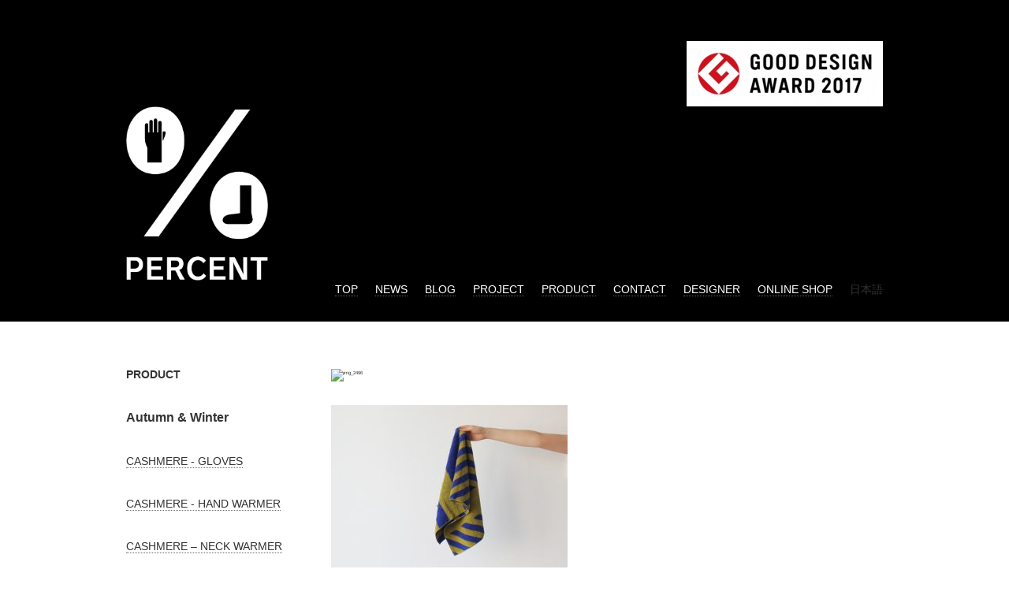

--- FILE ---
content_type: text/html; charset=UTF-8
request_url: https://www.percent-japan.com/img_2496
body_size: 8102
content:
<!DOCTYPE html>
<html lang="en-US" prefix="og: http://ogp.me/ns# fb: http://ogp.me/ns/fb# article: http://ogp.me/ns/article#">

<head>
<meta charset="UTF-8">
<title>％PERCENT｜おしゃれ手袋 靴下 スカーフ ブランド | パーセント プレゼント ギフト</title>
<meta name="description" content="PERCENT | オシャレな手袋・靴下・スカーフのブランド％（パーセント）は、デザインディレクターに梅野聡(UMENODESIGN)を起用し、２色の割合(パーセント)で楽しむ新しい発想のファッションブランド。手袋の産地、香川県東かがわ市の技術が生かされた着心地をお楽しみ下さい。プレゼントやギフトにいかがですか。">
<meta name="keywords" content="gloves,item,percent">
<meta name="viewport" content="width=device-width, maximum-scale=1">

<!-- Styles-->

		<!-- All in One SEO 4.9.1.1 - aioseo.com -->
	<meta name="robots" content="max-image-preview:large" />
	<meta name="author" content="admin_percent"/>
	<link rel="canonical" href="https://www.percent-japan.com/img_2496" />
	<meta name="generator" content="All in One SEO (AIOSEO) 4.9.1.1" />
		<meta property="og:locale" content="en_US" />
		<meta property="og:site_name" content="％PERCENT｜オシャレでスマートな手袋ブランド | パーセント プレゼント ギフト手袋 | オシャレでスマートな手袋ブランド％（パーセント）は、デザインディレクターに梅野聡(UMENODESIGN)を起用し、２色の割合(パーセント)で楽しむ新しい発想のファッションブランド。手袋の産地、香川県東かがわ市の技術が生かされた着心地をお楽しみ下さい。" />
		<meta property="og:type" content="article" />
		<meta property="og:title" content="img_2496 | ％PERCENT｜オシャレでスマートな手袋ブランド | パーセント プレゼント ギフト手袋" />
		<meta property="og:url" content="https://www.percent-japan.com/img_2496" />
		<meta property="og:image" content="https://www.percent-japan.com/wp/wp-content/uploads/2019/06/slide_01.jpg" />
		<meta property="og:image:secure_url" content="https://www.percent-japan.com/wp/wp-content/uploads/2019/06/slide_01.jpg" />
		<meta property="og:image:width" content="960" />
		<meta property="og:image:height" content="650" />
		<meta property="article:published_time" content="2019-07-04T14:01:21+00:00" />
		<meta property="article:modified_time" content="2019-07-04T14:01:21+00:00" />
		<meta name="twitter:card" content="summary" />
		<meta name="twitter:title" content="img_2496 | ％PERCENT｜オシャレでスマートな手袋ブランド | パーセント プレゼント ギフト手袋" />
		<meta name="twitter:image" content="https://www.percent-japan.com/wp/wp-content/uploads/2019/06/slide_01.jpg" />
		<script type="application/ld+json" class="aioseo-schema">
			{"@context":"https:\/\/schema.org","@graph":[{"@type":"BreadcrumbList","@id":"https:\/\/www.percent-japan.com\/img_2496#breadcrumblist","itemListElement":[{"@type":"ListItem","@id":"https:\/\/www.percent-japan.com#listItem","position":1,"name":"Home","item":"https:\/\/www.percent-japan.com","nextItem":{"@type":"ListItem","@id":"https:\/\/www.percent-japan.com\/img_2496#listItem","name":"img_2496"}},{"@type":"ListItem","@id":"https:\/\/www.percent-japan.com\/img_2496#listItem","position":2,"name":"img_2496","previousItem":{"@type":"ListItem","@id":"https:\/\/www.percent-japan.com#listItem","name":"Home"}}]},{"@type":"ItemPage","@id":"https:\/\/www.percent-japan.com\/img_2496#itempage","url":"https:\/\/www.percent-japan.com\/img_2496","name":"img_2496 | \uff05PERCENT\uff5c\u30aa\u30b7\u30e3\u30ec\u3067\u30b9\u30de\u30fc\u30c8\u306a\u624b\u888b\u30d6\u30e9\u30f3\u30c9 | \u30d1\u30fc\u30bb\u30f3\u30c8 \u30d7\u30ec\u30bc\u30f3\u30c8 \u30ae\u30d5\u30c8\u624b\u888b","inLanguage":"en-US","isPartOf":{"@id":"https:\/\/www.percent-japan.com\/#website"},"breadcrumb":{"@id":"https:\/\/www.percent-japan.com\/img_2496#breadcrumblist"},"author":{"@id":"https:\/\/www.percent-japan.com\/author\/admin_percent#author"},"creator":{"@id":"https:\/\/www.percent-japan.com\/author\/admin_percent#author"},"datePublished":"2019-07-04T23:01:21+09:00","dateModified":"2019-07-04T23:01:21+09:00"},{"@type":"Organization","@id":"https:\/\/www.percent-japan.com\/#organization","name":"\u682a\u5f0f\u4f1a\u793e\u30d5\u30af\u30b7\u30f3","description":"\u30aa\u30b7\u30e3\u30ec\u3067\u30b9\u30de\u30fc\u30c8\u306a\u624b\u888b\u30d6\u30e9\u30f3\u30c9\uff05\uff08\u30d1\u30fc\u30bb\u30f3\u30c8\uff09\u306f\u3001\u30c7\u30b6\u30a4\u30f3\u30c7\u30a3\u30ec\u30af\u30bf\u30fc\u306b\u6885\u91ce\u8061(UMENODESIGN)\u3092\u8d77\u7528\u3057\u3001\uff12\u8272\u306e\u5272\u5408(\u30d1\u30fc\u30bb\u30f3\u30c8)\u3067\u697d\u3057\u3080\u65b0\u3057\u3044\u767a\u60f3\u306e\u30d5\u30a1\u30c3\u30b7\u30e7\u30f3\u30d6\u30e9\u30f3\u30c9\u3002\u624b\u888b\u306e\u7523\u5730\u3001\u9999\u5ddd\u770c\u6771\u304b\u304c\u308f\u5e02\u306e\u6280\u8853\u304c\u751f\u304b\u3055\u308c\u305f\u7740\u5fc3\u5730\u3092\u304a\u697d\u3057\u307f\u4e0b\u3055\u3044\u3002","url":"https:\/\/www.percent-japan.com\/","logo":{"@type":"ImageObject","url":"https:\/\/www.percent-japan.com\/wp\/wp-content\/uploads\/2020\/10\/Fukushin-logo.jpg","@id":"https:\/\/www.percent-japan.com\/img_2496\/#organizationLogo","width":400,"height":400},"image":{"@id":"https:\/\/www.percent-japan.com\/img_2496\/#organizationLogo"}},{"@type":"Person","@id":"https:\/\/www.percent-japan.com\/author\/admin_percent#author","url":"https:\/\/www.percent-japan.com\/author\/admin_percent","name":"admin_percent","image":{"@type":"ImageObject","@id":"https:\/\/www.percent-japan.com\/img_2496#authorImage","url":"https:\/\/secure.gravatar.com\/avatar\/f660ab912ec121d1b1e928a0bb4bc61b15f5ad44d5efdc4e1c92a25e99b8e44a?s=96&d=mm&r=g","width":96,"height":96,"caption":"admin_percent"}},{"@type":"WebSite","@id":"https:\/\/www.percent-japan.com\/#website","url":"https:\/\/www.percent-japan.com\/","name":"\uff05PERCENT\uff5c\u30aa\u30b7\u30e3\u30ec\u3067\u30b9\u30de\u30fc\u30c8\u306a\u624b\u888b\u30d6\u30e9\u30f3\u30c9 | \u30d1\u30fc\u30bb\u30f3\u30c8 \u30d7\u30ec\u30bc\u30f3\u30c8 \u30ae\u30d5\u30c8\u624b\u888b","description":"\u30aa\u30b7\u30e3\u30ec\u3067\u30b9\u30de\u30fc\u30c8\u306a\u624b\u888b\u30d6\u30e9\u30f3\u30c9\uff05\uff08\u30d1\u30fc\u30bb\u30f3\u30c8\uff09\u306f\u3001\u30c7\u30b6\u30a4\u30f3\u30c7\u30a3\u30ec\u30af\u30bf\u30fc\u306b\u6885\u91ce\u8061(UMENODESIGN)\u3092\u8d77\u7528\u3057\u3001\uff12\u8272\u306e\u5272\u5408(\u30d1\u30fc\u30bb\u30f3\u30c8)\u3067\u697d\u3057\u3080\u65b0\u3057\u3044\u767a\u60f3\u306e\u30d5\u30a1\u30c3\u30b7\u30e7\u30f3\u30d6\u30e9\u30f3\u30c9\u3002\u624b\u888b\u306e\u7523\u5730\u3001\u9999\u5ddd\u770c\u6771\u304b\u304c\u308f\u5e02\u306e\u6280\u8853\u304c\u751f\u304b\u3055\u308c\u305f\u7740\u5fc3\u5730\u3092\u304a\u697d\u3057\u307f\u4e0b\u3055\u3044\u3002","inLanguage":"en-US","publisher":{"@id":"https:\/\/www.percent-japan.com\/#organization"}}]}
		</script>
		<!-- All in One SEO -->

<link rel='dns-prefetch' href='//translate.google.com' />
<link rel="alternate" title="oEmbed (JSON)" type="application/json+oembed" href="https://www.percent-japan.com/wp-json/oembed/1.0/embed?url=https%3A%2F%2Fwww.percent-japan.com%2Fimg_2496" />
<link rel="alternate" title="oEmbed (XML)" type="text/xml+oembed" href="https://www.percent-japan.com/wp-json/oembed/1.0/embed?url=https%3A%2F%2Fwww.percent-japan.com%2Fimg_2496&#038;format=xml" />
		<!-- This site uses the Google Analytics by MonsterInsights plugin v9.1.1 - Using Analytics tracking - https://www.monsterinsights.com/ -->
		<!-- Note: MonsterInsights is not currently configured on this site. The site owner needs to authenticate with Google Analytics in the MonsterInsights settings panel. -->
					<!-- No tracking code set -->
				<!-- / Google Analytics by MonsterInsights -->
		<style id='wp-img-auto-sizes-contain-inline-css' type='text/css'>
img:is([sizes=auto i],[sizes^="auto," i]){contain-intrinsic-size:3000px 1500px}
/*# sourceURL=wp-img-auto-sizes-contain-inline-css */
</style>
<style id='wp-block-library-inline-css' type='text/css'>
:root{--wp-block-synced-color:#7a00df;--wp-block-synced-color--rgb:122,0,223;--wp-bound-block-color:var(--wp-block-synced-color);--wp-editor-canvas-background:#ddd;--wp-admin-theme-color:#007cba;--wp-admin-theme-color--rgb:0,124,186;--wp-admin-theme-color-darker-10:#006ba1;--wp-admin-theme-color-darker-10--rgb:0,107,160.5;--wp-admin-theme-color-darker-20:#005a87;--wp-admin-theme-color-darker-20--rgb:0,90,135;--wp-admin-border-width-focus:2px}@media (min-resolution:192dpi){:root{--wp-admin-border-width-focus:1.5px}}.wp-element-button{cursor:pointer}:root .has-very-light-gray-background-color{background-color:#eee}:root .has-very-dark-gray-background-color{background-color:#313131}:root .has-very-light-gray-color{color:#eee}:root .has-very-dark-gray-color{color:#313131}:root .has-vivid-green-cyan-to-vivid-cyan-blue-gradient-background{background:linear-gradient(135deg,#00d084,#0693e3)}:root .has-purple-crush-gradient-background{background:linear-gradient(135deg,#34e2e4,#4721fb 50%,#ab1dfe)}:root .has-hazy-dawn-gradient-background{background:linear-gradient(135deg,#faaca8,#dad0ec)}:root .has-subdued-olive-gradient-background{background:linear-gradient(135deg,#fafae1,#67a671)}:root .has-atomic-cream-gradient-background{background:linear-gradient(135deg,#fdd79a,#004a59)}:root .has-nightshade-gradient-background{background:linear-gradient(135deg,#330968,#31cdcf)}:root .has-midnight-gradient-background{background:linear-gradient(135deg,#020381,#2874fc)}:root{--wp--preset--font-size--normal:16px;--wp--preset--font-size--huge:42px}.has-regular-font-size{font-size:1em}.has-larger-font-size{font-size:2.625em}.has-normal-font-size{font-size:var(--wp--preset--font-size--normal)}.has-huge-font-size{font-size:var(--wp--preset--font-size--huge)}.has-text-align-center{text-align:center}.has-text-align-left{text-align:left}.has-text-align-right{text-align:right}.has-fit-text{white-space:nowrap!important}#end-resizable-editor-section{display:none}.aligncenter{clear:both}.items-justified-left{justify-content:flex-start}.items-justified-center{justify-content:center}.items-justified-right{justify-content:flex-end}.items-justified-space-between{justify-content:space-between}.screen-reader-text{border:0;clip-path:inset(50%);height:1px;margin:-1px;overflow:hidden;padding:0;position:absolute;width:1px;word-wrap:normal!important}.screen-reader-text:focus{background-color:#ddd;clip-path:none;color:#444;display:block;font-size:1em;height:auto;left:5px;line-height:normal;padding:15px 23px 14px;text-decoration:none;top:5px;width:auto;z-index:100000}html :where(.has-border-color){border-style:solid}html :where([style*=border-top-color]){border-top-style:solid}html :where([style*=border-right-color]){border-right-style:solid}html :where([style*=border-bottom-color]){border-bottom-style:solid}html :where([style*=border-left-color]){border-left-style:solid}html :where([style*=border-width]){border-style:solid}html :where([style*=border-top-width]){border-top-style:solid}html :where([style*=border-right-width]){border-right-style:solid}html :where([style*=border-bottom-width]){border-bottom-style:solid}html :where([style*=border-left-width]){border-left-style:solid}html :where(img[class*=wp-image-]){height:auto;max-width:100%}:where(figure){margin:0 0 1em}html :where(.is-position-sticky){--wp-admin--admin-bar--position-offset:var(--wp-admin--admin-bar--height,0px)}@media screen and (max-width:600px){html :where(.is-position-sticky){--wp-admin--admin-bar--position-offset:0px}}

/*# sourceURL=wp-block-library-inline-css */
</style><style id='global-styles-inline-css' type='text/css'>
:root{--wp--preset--aspect-ratio--square: 1;--wp--preset--aspect-ratio--4-3: 4/3;--wp--preset--aspect-ratio--3-4: 3/4;--wp--preset--aspect-ratio--3-2: 3/2;--wp--preset--aspect-ratio--2-3: 2/3;--wp--preset--aspect-ratio--16-9: 16/9;--wp--preset--aspect-ratio--9-16: 9/16;--wp--preset--color--black: #000000;--wp--preset--color--cyan-bluish-gray: #abb8c3;--wp--preset--color--white: #ffffff;--wp--preset--color--pale-pink: #f78da7;--wp--preset--color--vivid-red: #cf2e2e;--wp--preset--color--luminous-vivid-orange: #ff6900;--wp--preset--color--luminous-vivid-amber: #fcb900;--wp--preset--color--light-green-cyan: #7bdcb5;--wp--preset--color--vivid-green-cyan: #00d084;--wp--preset--color--pale-cyan-blue: #8ed1fc;--wp--preset--color--vivid-cyan-blue: #0693e3;--wp--preset--color--vivid-purple: #9b51e0;--wp--preset--gradient--vivid-cyan-blue-to-vivid-purple: linear-gradient(135deg,rgb(6,147,227) 0%,rgb(155,81,224) 100%);--wp--preset--gradient--light-green-cyan-to-vivid-green-cyan: linear-gradient(135deg,rgb(122,220,180) 0%,rgb(0,208,130) 100%);--wp--preset--gradient--luminous-vivid-amber-to-luminous-vivid-orange: linear-gradient(135deg,rgb(252,185,0) 0%,rgb(255,105,0) 100%);--wp--preset--gradient--luminous-vivid-orange-to-vivid-red: linear-gradient(135deg,rgb(255,105,0) 0%,rgb(207,46,46) 100%);--wp--preset--gradient--very-light-gray-to-cyan-bluish-gray: linear-gradient(135deg,rgb(238,238,238) 0%,rgb(169,184,195) 100%);--wp--preset--gradient--cool-to-warm-spectrum: linear-gradient(135deg,rgb(74,234,220) 0%,rgb(151,120,209) 20%,rgb(207,42,186) 40%,rgb(238,44,130) 60%,rgb(251,105,98) 80%,rgb(254,248,76) 100%);--wp--preset--gradient--blush-light-purple: linear-gradient(135deg,rgb(255,206,236) 0%,rgb(152,150,240) 100%);--wp--preset--gradient--blush-bordeaux: linear-gradient(135deg,rgb(254,205,165) 0%,rgb(254,45,45) 50%,rgb(107,0,62) 100%);--wp--preset--gradient--luminous-dusk: linear-gradient(135deg,rgb(255,203,112) 0%,rgb(199,81,192) 50%,rgb(65,88,208) 100%);--wp--preset--gradient--pale-ocean: linear-gradient(135deg,rgb(255,245,203) 0%,rgb(182,227,212) 50%,rgb(51,167,181) 100%);--wp--preset--gradient--electric-grass: linear-gradient(135deg,rgb(202,248,128) 0%,rgb(113,206,126) 100%);--wp--preset--gradient--midnight: linear-gradient(135deg,rgb(2,3,129) 0%,rgb(40,116,252) 100%);--wp--preset--font-size--small: 13px;--wp--preset--font-size--medium: 20px;--wp--preset--font-size--large: 36px;--wp--preset--font-size--x-large: 42px;--wp--preset--spacing--20: 0.44rem;--wp--preset--spacing--30: 0.67rem;--wp--preset--spacing--40: 1rem;--wp--preset--spacing--50: 1.5rem;--wp--preset--spacing--60: 2.25rem;--wp--preset--spacing--70: 3.38rem;--wp--preset--spacing--80: 5.06rem;--wp--preset--shadow--natural: 6px 6px 9px rgba(0, 0, 0, 0.2);--wp--preset--shadow--deep: 12px 12px 50px rgba(0, 0, 0, 0.4);--wp--preset--shadow--sharp: 6px 6px 0px rgba(0, 0, 0, 0.2);--wp--preset--shadow--outlined: 6px 6px 0px -3px rgb(255, 255, 255), 6px 6px rgb(0, 0, 0);--wp--preset--shadow--crisp: 6px 6px 0px rgb(0, 0, 0);}:where(.is-layout-flex){gap: 0.5em;}:where(.is-layout-grid){gap: 0.5em;}body .is-layout-flex{display: flex;}.is-layout-flex{flex-wrap: wrap;align-items: center;}.is-layout-flex > :is(*, div){margin: 0;}body .is-layout-grid{display: grid;}.is-layout-grid > :is(*, div){margin: 0;}:where(.wp-block-columns.is-layout-flex){gap: 2em;}:where(.wp-block-columns.is-layout-grid){gap: 2em;}:where(.wp-block-post-template.is-layout-flex){gap: 1.25em;}:where(.wp-block-post-template.is-layout-grid){gap: 1.25em;}.has-black-color{color: var(--wp--preset--color--black) !important;}.has-cyan-bluish-gray-color{color: var(--wp--preset--color--cyan-bluish-gray) !important;}.has-white-color{color: var(--wp--preset--color--white) !important;}.has-pale-pink-color{color: var(--wp--preset--color--pale-pink) !important;}.has-vivid-red-color{color: var(--wp--preset--color--vivid-red) !important;}.has-luminous-vivid-orange-color{color: var(--wp--preset--color--luminous-vivid-orange) !important;}.has-luminous-vivid-amber-color{color: var(--wp--preset--color--luminous-vivid-amber) !important;}.has-light-green-cyan-color{color: var(--wp--preset--color--light-green-cyan) !important;}.has-vivid-green-cyan-color{color: var(--wp--preset--color--vivid-green-cyan) !important;}.has-pale-cyan-blue-color{color: var(--wp--preset--color--pale-cyan-blue) !important;}.has-vivid-cyan-blue-color{color: var(--wp--preset--color--vivid-cyan-blue) !important;}.has-vivid-purple-color{color: var(--wp--preset--color--vivid-purple) !important;}.has-black-background-color{background-color: var(--wp--preset--color--black) !important;}.has-cyan-bluish-gray-background-color{background-color: var(--wp--preset--color--cyan-bluish-gray) !important;}.has-white-background-color{background-color: var(--wp--preset--color--white) !important;}.has-pale-pink-background-color{background-color: var(--wp--preset--color--pale-pink) !important;}.has-vivid-red-background-color{background-color: var(--wp--preset--color--vivid-red) !important;}.has-luminous-vivid-orange-background-color{background-color: var(--wp--preset--color--luminous-vivid-orange) !important;}.has-luminous-vivid-amber-background-color{background-color: var(--wp--preset--color--luminous-vivid-amber) !important;}.has-light-green-cyan-background-color{background-color: var(--wp--preset--color--light-green-cyan) !important;}.has-vivid-green-cyan-background-color{background-color: var(--wp--preset--color--vivid-green-cyan) !important;}.has-pale-cyan-blue-background-color{background-color: var(--wp--preset--color--pale-cyan-blue) !important;}.has-vivid-cyan-blue-background-color{background-color: var(--wp--preset--color--vivid-cyan-blue) !important;}.has-vivid-purple-background-color{background-color: var(--wp--preset--color--vivid-purple) !important;}.has-black-border-color{border-color: var(--wp--preset--color--black) !important;}.has-cyan-bluish-gray-border-color{border-color: var(--wp--preset--color--cyan-bluish-gray) !important;}.has-white-border-color{border-color: var(--wp--preset--color--white) !important;}.has-pale-pink-border-color{border-color: var(--wp--preset--color--pale-pink) !important;}.has-vivid-red-border-color{border-color: var(--wp--preset--color--vivid-red) !important;}.has-luminous-vivid-orange-border-color{border-color: var(--wp--preset--color--luminous-vivid-orange) !important;}.has-luminous-vivid-amber-border-color{border-color: var(--wp--preset--color--luminous-vivid-amber) !important;}.has-light-green-cyan-border-color{border-color: var(--wp--preset--color--light-green-cyan) !important;}.has-vivid-green-cyan-border-color{border-color: var(--wp--preset--color--vivid-green-cyan) !important;}.has-pale-cyan-blue-border-color{border-color: var(--wp--preset--color--pale-cyan-blue) !important;}.has-vivid-cyan-blue-border-color{border-color: var(--wp--preset--color--vivid-cyan-blue) !important;}.has-vivid-purple-border-color{border-color: var(--wp--preset--color--vivid-purple) !important;}.has-vivid-cyan-blue-to-vivid-purple-gradient-background{background: var(--wp--preset--gradient--vivid-cyan-blue-to-vivid-purple) !important;}.has-light-green-cyan-to-vivid-green-cyan-gradient-background{background: var(--wp--preset--gradient--light-green-cyan-to-vivid-green-cyan) !important;}.has-luminous-vivid-amber-to-luminous-vivid-orange-gradient-background{background: var(--wp--preset--gradient--luminous-vivid-amber-to-luminous-vivid-orange) !important;}.has-luminous-vivid-orange-to-vivid-red-gradient-background{background: var(--wp--preset--gradient--luminous-vivid-orange-to-vivid-red) !important;}.has-very-light-gray-to-cyan-bluish-gray-gradient-background{background: var(--wp--preset--gradient--very-light-gray-to-cyan-bluish-gray) !important;}.has-cool-to-warm-spectrum-gradient-background{background: var(--wp--preset--gradient--cool-to-warm-spectrum) !important;}.has-blush-light-purple-gradient-background{background: var(--wp--preset--gradient--blush-light-purple) !important;}.has-blush-bordeaux-gradient-background{background: var(--wp--preset--gradient--blush-bordeaux) !important;}.has-luminous-dusk-gradient-background{background: var(--wp--preset--gradient--luminous-dusk) !important;}.has-pale-ocean-gradient-background{background: var(--wp--preset--gradient--pale-ocean) !important;}.has-electric-grass-gradient-background{background: var(--wp--preset--gradient--electric-grass) !important;}.has-midnight-gradient-background{background: var(--wp--preset--gradient--midnight) !important;}.has-small-font-size{font-size: var(--wp--preset--font-size--small) !important;}.has-medium-font-size{font-size: var(--wp--preset--font-size--medium) !important;}.has-large-font-size{font-size: var(--wp--preset--font-size--large) !important;}.has-x-large-font-size{font-size: var(--wp--preset--font-size--x-large) !important;}
/*# sourceURL=global-styles-inline-css */
</style>

<style id='classic-theme-styles-inline-css' type='text/css'>
/*! This file is auto-generated */
.wp-block-button__link{color:#fff;background-color:#32373c;border-radius:9999px;box-shadow:none;text-decoration:none;padding:calc(.667em + 2px) calc(1.333em + 2px);font-size:1.125em}.wp-block-file__button{background:#32373c;color:#fff;text-decoration:none}
/*# sourceURL=/wp-includes/css/classic-themes.min.css */
</style>
<link rel='stylesheet' id='bogo-css' href='https://www.percent-japan.com/wp/wp-content/plugins/bogo/includes/css/style.css' type='text/css' media='all' />
<link rel='stylesheet' id='google-language-translator-css' href='https://www.percent-japan.com/wp/wp-content/plugins/google-language-translator/css/style.css' type='text/css' media='' />
<link rel='stylesheet' id='style-css' href='https://www.percent-japan.com/wp/wp-content/themes/percent/common/css/style.css' type='text/css' media='all' />
<link rel="https://api.w.org/" href="https://www.percent-japan.com/wp-json/" /><link rel="alternate" title="JSON" type="application/json" href="https://www.percent-japan.com/wp-json/wp/v2/media/936" /><style>#google_language_translator{width:auto!important;}div.skiptranslate.goog-te-gadget{display:inline!important;}.goog-tooltip{display: none!important;}.goog-tooltip:hover{display: none!important;}.goog-text-highlight{background-color:transparent!important;border:none!important;box-shadow:none!important;}#google_language_translator select.goog-te-combo{color:#32373c;}#flags{display:none;}#google_language_translator{color:transparent;}body{top:0px!important;}#goog-gt-{display:none!important;}font font{background-color:transparent!important;box-shadow:none!important;position:initial!important;}#glt-translate-trigger{left:20px;right:auto;}#glt-translate-trigger > span{color:#ffffff;}#glt-translate-trigger{background:#f89406;}.goog-te-gadget .goog-te-combo{width:100%;}</style><link rel="shortcut icon" href="https://www.percent-japan.com/wp/wp-content/uploads/2019/06/favicon.ico">

<!-- OGP-->
<meta property="og:title" content="img_2496 | ％PERCENT｜オシャレでスマートな手袋ブランド | パーセント プレゼント ギフト手袋">
<meta property="og:type" content="website">
<meta property="og:description" content="The fashionable and smart glove brand PERCENT is a fashion brand with a new concept that can be enjoyed in two colors by using UMENODESIGN as the design director. Please enjoy the comfort of taking advantage of the technology of Higashikagawa City, Kagawa Prefecture, the glove producing area.">
<meta property="og:url" content="https://www.percent-japan.com/img_2496">
<meta property="og:image" content="https://www.percent-japan.com/wp/wp-content/themes/percent/common/images/ogp_img.png">
<meta property="og:site_name" content="％PERCENT｜オシャレでスマートな手袋ブランド | パーセント プレゼント ギフト手袋">
<meta property="og:locale" content="ja_JP">
<meta name="twitter:title" content="img_2496 | ％PERCENT｜オシャレでスマートな手袋ブランド | パーセント プレゼント ギフト手袋">
<meta name="twitter:card" content="summary_large_image">
<meta name="twitter:description" content="The fashionable and smart glove brand PERCENT is a fashion brand with a new concept that can be enjoyed in two colors by using UMENODESIGN as the design director. Please enjoy the comfort of taking advantage of the technology of Higashikagawa City, Kagawa Prefecture, the glove producing area.">
<meta name="twitter:url" content="https://www.percent-japan.com/img_2496">
<meta property="og:image" content="https://www.percent-japan.com/wp/wp-content/themes/percent/common/images/ogp_img.png">

<!-- Global site tag (gtag.js) - Google Analytics -->
<script async src="https://www.googletagmanager.com/gtag/js?id=G-XYJLCYJJZS"></script>
<script>
  window.dataLayer = window.dataLayer || [];
  function gtag(){dataLayer.push(arguments);}
  gtag('js', new Date());

  gtag('config', 'G-XYJLCYJJZS');
</script>
	
</head>

<body class="attachment wp-singular attachment-template-default single single-attachment postid-936 attachmentid-936 attachment-jpeg wp-theme-percent en-US">

<!-- HEADER-->
<header class="header" id="header">
	<div class="inner">
		<div class="header_pc">
			<div class="header_bn"><img src="https://www.percent-japan.com/wp/wp-content/themes/percent/common/images/gd.jpg" alt="GOOD DESIGN AWARD 2017"></div>
			<p class="header_logo"><a href="https://www.percent-japan.com/"><img src="https://www.percent-japan.com/wp/wp-content/themes/percent/common/images/logo.png" alt="PERCENT"></a></p>
			<nav class="header_nav">
				<ul>
					<li><a href="https://www.percent-japan.com/">TOP</a></li>
					<li><a href="https://www.percent-japan.com/news/">NEWS</a></li>
					<li><a href="https://www.percent-japan.com/blog/">BLOG</a></li>
					<li><a href="https://www.percent-japan.com/project/">PROJECT</a></li>
					<li><a href="https://www.percent-japan.com/product/aw/gloves_fit/">PRODUCT</a></li>
					<li><a href="https://www.percent-japan.com/contact/">CONTACT</a></li>
					<li><a href="https://www.percent-japan.com/designer/">DESIGNER</a></li>
					<li><a href="http://www.glovesdepo.com/fs/gloves/c/percent/" target="_blank">ONLINE SHOP</a></li>
					<li><ul class="bogo-language-switcher list-view"><li class="en-US en current first"><span class="bogo-language-name"><a rel="alternate" hreflang="en-US" href="https://www.percent-japan.com/img_2496" title="English" class="current" aria-current="page">English</a></span></li>
<li class="ja last"><span class="bogo-language-name">日本語</span></li>
</ul></li>
				</ul>
			</nav>
		</div>
		<div class="header_sp">
			<div class="header_sp_wrapper">
				<p class="header_logo"><a href="https://www.percent-japan.com/"><img src="https://www.percent-japan.com/wp/wp-content/themes/percent/common/images/logo.png" alt="PERCENT"></a></p>
				<div class="header_navbtn"><span></span><span></span><span></span></div>
			</div>
			<nav class="header_navsp">
				<div class="close"><span></span><span></span><span></span></div>
				<p class="header_navsp_logo"><a href="https://www.percent-japan.com/"><img src="https://www.percent-japan.com/wp/wp-content/themes/percent/common/images/logo.png" alt="PERCENT"></a></p>
				<ul>
					<li><a href="https://www.percent-japan.com/">TOP</a></li>
					<li><a href="https://www.percent-japan.com/news/">NEWS</a></li>
					<li><a href="https://www.percent-japan.com/blog/">BLOG</a></li>
					<li><a href="https://www.percent-japan.com/project/">PROJECT</a></li>
					<li><a href="https://www.percent-japan.com/product/aw/gloves_fit/">PRODUCT</a></li>
					<li><a href="https://www.percent-japan.com/contact/">CONTACT</a></li>
					<li><a href="https://www.percent-japan.com/designer/">DESIGNER</a></li>
					<li><a href="http://www.glovesdepo.com/fs/gloves/c/percent/" target="_blank">ONLINE SHOP</a></li>
					<li><ul class="bogo-language-switcher list-view"><li class="en-US en current first"><span class="bogo-language-name"><a rel="alternate" hreflang="en-US" href="https://www.percent-japan.com/img_2496" title="English" class="current" aria-current="page">English</a></span></li>
<li class="ja last"><span class="bogo-language-name">日本語</span></li>
</ul></li>
				</ul>
				<div class="header_bn"><img src="https://www.percent-japan.com/wp/wp-content/themes/percent/common/images/gd.jpg" alt="GOOD DESIGN AWARD 2017"></div>
			</nav>
		</div>
	</div>
</header>
<!-- /. HEADER-->

<!-- PRODUCT_DETAIL-->
<main class="pdd">
	<div class="inner">
		<div class="pdl_wrapper">

			<!-- PC: PRODUCT_MENU-->
<aside class="pdl_menu pc">
		<p class="pdl_menu_hd">PRODUCT</p>
		<div class="pdl_cat">
		<h2 class="pdl_cat_parent">Autumn & Winter</h2>
		<ul class="pdl_cat_child">
		<li><a href="https://www.percent-japan.com/./product/aw/cashmere-gloves">CASHMERE - GLOVES</a> </li> <li><a href="https://www.percent-japan.com/./product/aw/cashmere-hand_warmer">CASHMERE - HAND WARMER</a> </li> <li><a href="https://www.percent-japan.com/./product/aw/cashmere-neck_warmer">CASHMERE – NECK WARMER</a> </li> <li><a href="https://www.percent-japan.com/./product/aw/cashmere-knit_cap">CASHMERE – KNIT CAP</a> </li> <li><a href="https://www.percent-japan.com/./product/aw/gloves_fit">GLOVES - fit</a> </li> <li><a href="https://www.percent-japan.com/./product/aw/gloves_comfortable">GLOVES - comfortable</a> </li> <li><a href="https://www.percent-japan.com/./product/aw/gloves_jersey">GLOVES – jersey</a> </li> <li><a href="https://www.percent-japan.com/./product/aw/socks">SOCKS</a> </li> <li><a href="https://www.percent-japan.com/./product/aw/five_toe_socks">FIVE TOE SOCKS</a> </li> <li><a href="https://www.percent-japan.com/./product/aw/knit_cap">KNIT CAP</a> </li> <li><a href="https://www.percent-japan.com/./product/aw/scarf">SCARF</a> </li> <li><a href="https://www.percent-japan.com/./product/aw/hole_scarf">HOLE SCARF</a> </li> 			<li><a href="https://www.percent-japan.com/series">SERIES</a></li>
		</ul>
	</div>
		
	<div class="pdl_cat">
		<h2 class="pdl_cat_parent">Spring & Summer</h2>
		<ul class="pdl_cat_child">
		<li><a href="https://www.percent-japan.com/./product/ss/cool-mask">COOL MASK</a> </li> <li><a href="https://www.percent-japan.com/./product/ss/cool-scarf">COOL SCARF</a> </li> <li><a href="https://www.percent-japan.com/./product/ss/arm_cover">ARM COVER</a> </li> <li><a href="https://www.percent-japan.com/./product/ss/socks_ss">SOCKS</a> </li> <li><a href="https://www.percent-japan.com/./product/ss/scarf_ss">SCARF</a> </li> 		</ul>
	</div>
	
	<div class="pdl_cat">
		<h2 class="pdl_cat_parent">All season</h2>
		<ul class="pdl_cat_child">
		<li><a href="https://www.percent-japan.com/./product/all/crochet-hat">CROCHET HAT</a> </li> <li><a href="https://www.percent-japan.com/./product/all/cuffs">CUFFS</a> </li> <li><a href="https://www.percent-japan.com/./product/all/collar">COLLAR</a> </li> <li><a href="https://www.percent-japan.com/./product/all/towel">TOWEL</a> </li> <li><a href="https://www.percent-japan.com/./product/all/pouch">POUCH</a> </li> <li><a href="https://www.percent-japan.com/./product/all/pochette">POCHETTE</a> </li> <li><a href="https://www.percent-japan.com/./product/all/shoulder_bag">SHOULDER BAG</a> </li> 		</ul>
	</div>

</aside>
<!-- /. PC: PRODUCT_MENU-->
<!-- SP: PRODUCT_MENU-->
<aside class="pdl_menu sp">
		<p class="pdl_menu_hd">PRODUCT</p>
		<div class="pdl_cat">
		<h2 class="pdl_cat_parent sp_pd_ttl plus">Autumn & Winter</h2>
		<ul class="pdl_cat_child sp_pd_menu_list">
		<li><a href="https://www.percent-japan.com/./product/aw/cashmere-gloves">CASHMERE - GLOVES</a> </li> <li><a href="https://www.percent-japan.com/./product/aw/cashmere-hand_warmer">CASHMERE - HAND WARMER</a> </li> <li><a href="https://www.percent-japan.com/./product/aw/cashmere-neck_warmer">CASHMERE – NECK WARMER</a> </li> <li><a href="https://www.percent-japan.com/./product/aw/cashmere-knit_cap">CASHMERE – KNIT CAP</a> </li> <li><a href="https://www.percent-japan.com/./product/aw/gloves_fit">GLOVES - fit</a> </li> <li><a href="https://www.percent-japan.com/./product/aw/gloves_comfortable">GLOVES - comfortable</a> </li> <li><a href="https://www.percent-japan.com/./product/aw/gloves_jersey">GLOVES – jersey</a> </li> <li><a href="https://www.percent-japan.com/./product/aw/socks">SOCKS</a> </li> <li><a href="https://www.percent-japan.com/./product/aw/five_toe_socks">FIVE TOE SOCKS</a> </li> <li><a href="https://www.percent-japan.com/./product/aw/knit_cap">KNIT CAP</a> </li> <li><a href="https://www.percent-japan.com/./product/aw/scarf">SCARF</a> </li> <li><a href="https://www.percent-japan.com/./product/aw/hole_scarf">HOLE SCARF</a> </li> 			<li><a href="https://www.percent-japan.com/series">SERIES</a></li>
		</ul>
	</div>
	
		<!--
	<div class="pdl_cat">
		<h2 class="pdl_cat_parent sp_pd_ttl plus">2020 AW NEW</h2>
		<ul class="pdl_cat_child sp_pd_menu_list">
				</ul>
	</div>
-->

	<div class="pdl_cat">
		<h2 class="pdl_cat_parent sp_pd_ttl plus">Spring & Summer</h2>
		<ul class="pdl_cat_child sp_pd_menu_list">
		<li><a href="https://www.percent-japan.com/./product/ss/cool-mask">COOL MASK</a> </li> <li><a href="https://www.percent-japan.com/./product/ss/cool-scarf">COOL SCARF</a> </li> <li><a href="https://www.percent-japan.com/./product/ss/arm_cover">ARM COVER</a> </li> <li><a href="https://www.percent-japan.com/./product/ss/socks_ss">SOCKS</a> </li> <li><a href="https://www.percent-japan.com/./product/ss/scarf_ss">SCARF</a> </li> 		</ul>
	</div>
	
	<div class="pdl_cat">
		<h2 class="pdl_cat_parent sp_pd_ttl plus">All season</h2>
		<ul class="pdl_cat_child sp_pd_menu_list">
		<li><a href="https://www.percent-japan.com/./product/all/crochet-hat">CROCHET HAT</a> </li> <li><a href="https://www.percent-japan.com/./product/all/cuffs">CUFFS</a> </li> <li><a href="https://www.percent-japan.com/./product/all/collar">COLLAR</a> </li> <li><a href="https://www.percent-japan.com/./product/all/towel">TOWEL</a> </li> <li><a href="https://www.percent-japan.com/./product/all/pouch">POUCH</a> </li> <li><a href="https://www.percent-japan.com/./product/all/pochette">POCHETTE</a> </li> <li><a href="https://www.percent-japan.com/./product/all/shoulder_bag">SHOULDER BAG</a> </li> 		</ul>
	</div>
</aside>
<!-- /. SP: PRODUCT_MENU-->
			<!-- PRODUCT_MAIN-->
			<div class="pdl_main">
				<div class="pdd_img"><img src="" alt="img_2496"></div>
																<div class="pdd_content">
					<p class="attachment"><a href='https://www.percent-japan.com/wp/wp-content/uploads/2019/07/img_2496.jpg'><img fetchpriority="high" decoding="async" width="300" height="220" src="https://www.percent-japan.com/wp/wp-content/uploads/2019/07/img_2496-300x220.jpg" class="attachment-medium size-medium" alt="" srcset="https://www.percent-japan.com/wp/wp-content/uploads/2019/07/img_2496-300x220.jpg 300w, https://www.percent-japan.com/wp/wp-content/uploads/2019/07/img_2496.jpg 670w" sizes="(max-width: 300px) 100vw, 300px" /></a></p>
				</div>
				
							</div>
			<!-- /. PRODUCT_MAIN-->

		</div>
	</div>
</main>
<!-- /. PRODUCT_DETAIL -->

<!-- FOOTER-->
<footer class="footer" id="footer">
	<div class="inner">
		<div class="footer_gtr"><div id="google_language_translator" class="default-language-ja"></div></div>
		<small class="footer_copy">Copyright © 2013 Percent FUKUSHIN CO.,LTD. All Right Reserved.</small>
	</div>
</footer>
<!-- /. FOOTER-->

<!-- Script Common-->
<script type="speculationrules">
{"prefetch":[{"source":"document","where":{"and":[{"href_matches":"/*"},{"not":{"href_matches":["/wp/wp-*.php","/wp/wp-admin/*","/wp/wp-content/uploads/*","/wp/wp-content/*","/wp/wp-content/plugins/*","/wp/wp-content/themes/percent/*","/*\\?(.+)"]}},{"not":{"selector_matches":"a[rel~=\"nofollow\"]"}},{"not":{"selector_matches":".no-prefetch, .no-prefetch a"}}]},"eagerness":"conservative"}]}
</script>
<div id="flags" style="display:none" class="size18"><ul id="sortable" class="ui-sortable"><li id="Dutch"><a href="#" title="Dutch" class="nturl notranslate nl flag Dutch"></a></li><li id="English"><a href="#" title="English" class="nturl notranslate en flag united-states"></a></li><li id="French"><a href="#" title="French" class="nturl notranslate fr flag French"></a></li><li id="German"><a href="#" title="German" class="nturl notranslate de flag German"></a></li><li id="Hindi"><a href="#" title="Hindi" class="nturl notranslate hi flag Hindi"></a></li><li id="Korean"><a href="#" title="Korean" class="nturl notranslate ko flag Korean"></a></li><li id="Spanish"><a href="#" title="Spanish" class="nturl notranslate es flag Spanish"></a></li><li id="Vietnamese"><a href="#" title="Vietnamese" class="nturl notranslate vi flag Vietnamese"></a></li></ul></div><div id='glt-footer'></div><script>function GoogleLanguageTranslatorInit() { new google.translate.TranslateElement({pageLanguage: 'ja', includedLanguages:'nl,en,fr,de,hi,ko,es,vi', autoDisplay: false}, 'google_language_translator');}</script><script type="module"  src="https://www.percent-japan.com/wp/wp-content/plugins/all-in-one-seo-pack/dist/Lite/assets/table-of-contents.95d0dfce.js" id="aioseo/js/src/vue/standalone/blocks/table-of-contents/frontend.js-js"></script>
<script type="text/javascript" src="https://ajax.googleapis.com/ajax/libs/jquery/3.1.0/jquery.min.js" id="jquery-js"></script>
<script type="text/javascript" src="https://www.percent-japan.com/wp/wp-content/plugins/google-language-translator/js/scripts.js" id="scripts-js"></script>
<script type="text/javascript" src="//translate.google.com/translate_a/element.js?cb=GoogleLanguageTranslatorInit" id="scripts-google-js"></script>
<script type="text/javascript" src="https://use.fontawesome.com/300ddf3121.js" id="fontawesome-js"></script>
<script type="text/javascript" src="https://www.percent-japan.com/wp/wp-content/themes/percent/common/js/script.min.js" id="script-js"></script>
<!-- /. Script Common-->




</body>
</html><!-- WP Fastest Cache file was created in 0.263 seconds, on 2025年12月17日 @ 7:57 AM -->

--- FILE ---
content_type: text/css
request_url: https://www.percent-japan.com/wp/wp-content/themes/percent/common/css/style.css
body_size: 3693
content:
/*! normalize.css v6.0.0 | MIT License | github.com/necolas/normalize.css */html{-ms-text-size-adjust:100%;-webkit-text-size-adjust:100%;line-height:1.15}article,aside,footer,header,nav,section{display:block}h1{margin:0.67em 0;font-size:2em}figcaption,figure,main{display:block}figure{margin:1em 40px}hr{-webkit-box-sizing:content-box;box-sizing:content-box;height:0;overflow:visible}pre{font-family:monospace, monospace;font-size:1em}a{-webkit-text-decoration-skip:objects;background-color:transparent}abbr[title]{border-bottom:none;text-decoration:underline;-webkit-text-decoration:underline dotted;text-decoration:underline dotted}b,strong{font-weight:inherit}b,strong{font-weight:bolder}code,kbd,samp{font-family:monospace, monospace;font-size:1em}dfn{font-style:italic}mark{background-color:#ff0;color:#000}small{font-size:80%}sub,sup{position:relative;font-size:75%;line-height:0;vertical-align:baseline}sub{bottom:-0.25em}sup{top:-0.5em}audio,video{display:inline-block}audio:not([controls]){display:none;height:0}img{border-style:none}svg:not(:root){overflow:hidden}button,input,optgroup,select,textarea{margin:0}button,input{overflow:visible}button,select{text-transform:none}button,html [type="button"],[type="reset"],[type="submit"]{-webkit-appearance:button}button::-moz-focus-inner,[type="button"]::-moz-focus-inner,[type="reset"]::-moz-focus-inner,[type="submit"]::-moz-focus-inner{padding:0;border-style:none}button:-moz-focusring,[type="button"]:-moz-focusring,[type="reset"]:-moz-focusring,[type="submit"]:-moz-focusring{outline:1px dotted ButtonText}legend{-webkit-box-sizing:border-box;box-sizing:border-box;display:table;max-width:100%;padding:0;color:inherit;white-space:normal}progress{display:inline-block;vertical-align:baseline}textarea{overflow:auto}[type="checkbox"],[type="radio"]{-webkit-box-sizing:border-box;box-sizing:border-box;padding:0}[type="number"]::-webkit-inner-spin-button,[type="number"]::-webkit-outer-spin-button{height:auto}[type="search"]{-webkit-appearance:textfield;outline-offset:-2px}[type="search"]::-webkit-search-cancel-button,[type="search"]::-webkit-search-decoration{-webkit-appearance:none}::-webkit-file-upload-button{-webkit-appearance:button;font:inherit}details,menu{display:block}summary{display:list-item}canvas{display:inline-block}template{display:none}[hidden]{display:none}.header_nav ul,.news_pager ul,.pdl_cat_child,.pdl_list,.pdl_list_series{margin:0;padding:0;list-style:none}@font-face{src:local("Yu Gothic Medium");font-family:"Yu Gothic M"}@font-face{src:local("Yu Gothic Bold");font-family:"Yu Gothic M";font-weight:bold}html,body{height:100%;margin:0;font-size:62.5%}body{background:#fff;color:#333;font-family:"ヒラギノ角ゴ ProN W3","Hiragino Kaku Gothic ProN W3",HiraKakuProN-W3,"ヒラギノ角ゴ ProN","Hiragino Kaku Gothic ProN","ヒラギノ角ゴ Pro","Hiragino Kaku Gothic Pro","メイリオ",Meiryo,-apple-system,BlinkMacSystemFont,"Helvetica Neue",HelveticaNeue,"Segoe UI","游ゴシック体",YuGothic,"Yu Gothic M","游ゴシック Medium","Yu Gothic Medium",Osaka,"ＭＳ Ｐゴシック","MS PGothic",sans-serif;line-height:1.6}a{color:#00aeef;text-decoration:none;word-break:break-all}a:hover{-webkit-transition:.3s;-o-transition:.3s;transition:.3s}img{vertical-align:bottom}input,textarea{border:none}textarea{resize:none}button{-webkit-appearance:none;-moz-appearance:none;appearance:none;padding:0;border:none;outline:none;background-color:transparent;cursor:pointer}*{-webkit-box-sizing:border-box;box-sizing:border-box}.inner{max-width:960px;margin:0 auto}.pc{display:block}.sp{display:none}.header{padding:52px 0 30px;background-color:#000}.header_bn{text-align:right}.header_bn img{max-width:100%}.header_logo{width:180px;margin:0}.header_logo img{width:100%}.header_nav ul{text-align:right}.header_nav li{display:inline-block;margin-left:20px;font-size:14px;font-size:1.4rem}.header_nav a{border-bottom:1px dotted #666;color:#fff}.header_nav a:hover{background-color:#333}.header_sp{display:none}.bogo-language-switcher li{margin-left:0}.bogo-language-switcher .current{display:none}.bogo-language-switcher a::before{padding-right:4px;font-family:FontAwesome;content:"\f0ec"}.footer{padding:20px 0;background-color:#fff;text-align:center}.footer_copy{color:#777;font-size:12px;font-size:1.2rem}.footer_gtr{margin:20px 0}.slick-slider{-webkit-user-select:none;-moz-user-select:none;-ms-user-select:none;user-select:none;-webkit-touch-callout:none;-khtml-user-select:none;-ms-touch-action:pan-y;-webkit-tap-highlight-color:transparent;-webkit-box-sizing:border-box;box-sizing:border-box;display:block;position:relative;touch-action:pan-y}.slick-list{display:block;position:relative;margin:0;padding:0;overflow:hidden}.slick-list:focus{outline:none}.slick-list.dragging{cursor:pointer;cursor:hand}.slick-slider .slick-track,.slick-slider .slick-list{-webkit-transform:translate3d(0, 0, 0);-ms-transform:translate3d(0, 0, 0);transform:translate3d(0, 0, 0)}.slick-track{display:block;position:relative;top:0;left:0}.slick-track:before,.slick-track:after{display:table;content:''}.slick-track:after{clear:both}.slick-loading .slick-track{visibility:hidden}.slick-slide{display:none;height:100%;min-height:1px;float:left}[dir='rtl'] .slick-slide{float:right}.slick-slide img{display:block}.slick-slide.slick-loading img{display:none}.slick-slide.dragging img{pointer-events:none}.slick-initialized .slick-slide{display:block}.slick-loading .slick-slide{visibility:hidden}.slick-vertical .slick-slide{display:block;height:auto;border:1px solid transparent}.slick-arrow.slick-hidden{display:none}.slick-prev,.slick-next{-webkit-transform:translate(0, -50%);-ms-transform:translate(0, -50%);display:block;position:absolute;top:50%;width:20px;height:20px;padding:0;transform:translate(0, -50%);border:none;outline:none;background:transparent;color:transparent;font-size:0;line-height:0;cursor:pointer}.slick-prev:hover,.slick-prev:focus,.slick-next:hover,.slick-next:focus{outline:none;background:transparent;color:transparent}.slick-prev:hover:before,.slick-prev:focus:before,.slick-next:hover:before,.slick-next:focus:before{opacity:1}.slick-prev.slick-disabled:before,.slick-next.slick-disabled:before{opacity:.25}.slick-prev:before,.slick-next:before{-webkit-font-smoothing:antialiased;-moz-osx-font-smoothing:grayscale;color:white;font-family:'FontAwesome';font-size:20px;line-height:1;opacity:.75}.slick-prev{left:-25px}[dir='rtl'] .slick-prev{right:-25px;left:auto}.slick-prev:before{content:'\f104'}[dir='rtl'] .slick-prev:before{content:'\f105'}.slick-next{right:-25px}[dir='rtl'] .slick-next{right:auto;left:-25px}.slick-next:before{content:'\f105'}[dir='rtl'] .slick-next:before{content:'\f104'}.slick-dotted.slick-slider{margin-bottom:30px}.slick-dots{display:block;position:absolute;bottom:-25px;width:100%;margin:0;padding:0;list-style:none;text-align:center}.slick-dots li{display:inline-block;position:relative;width:20px;height:20px;margin:0 5px;padding:0;cursor:pointer}.slick-dots li button{display:block;width:20px;height:20px;padding:5px;border:0;outline:none;background:transparent;color:transparent;font-size:0;line-height:0;cursor:pointer}.slick-dots li button:hover,.slick-dots li button:focus{outline:none}.slick-dots li button:hover:before,.slick-dots li button:focus:before{opacity:1}.slick-dots li button:before{-webkit-font-smoothing:antialiased;-moz-osx-font-smoothing:grayscale;position:absolute;top:0;left:0;width:20px;height:20px;color:black;font-size:6px;line-height:20px;text-align:center;content:'●';opacity:.25}.slick-dots li.slick-active button:before{color:black;opacity:.75}.top{padding-top:30px}.top_slider img{max-width:100%}.top_txt{margin:0;padding-top:40px;font-size:14px;font-size:1.4rem;font-weight:normal;text-align:center}.news{padding:40px 0 0}.news_hd{margin:0;padding-bottom:20px;font-size:18px;font-size:1.8rem}.news_detail{padding-bottom:100px}.news_info{border-bottom:1px dotted #999;font-size:14px;font-size:1.4rem;text-align:right}.news_content{padding:30px 0}.news_img img{max-width:100%}.news_ttl{margin:30px 0 20px;font-size:15px;font-size:1.5rem}.news_txt p{font-size:14px;font-size:1.4rem}.news_txt img{max-width:100%}.news_txt a{border-bottom:1px dotted #666;color:#333;font-size:14px;font-size:1.4rem}.news_txt a:hover{background-color:#eee}.news_pager ul{text-align:center}.news_pager li{display:inline-block;margin:0 10px;font-size:14px;font-size:1.4rem}.news_pager a{border-bottom:1px dotted #666;color:#333}.news_pager a:hover{background-color:#eee}.project{padding:30px 0}.project_slider img{max-width:100%}.project_txt{padding:30px 0}.project_txt p{margin:20px 0;font-size:14px;font-size:1.4rem}.project_txt p:first-child{margin-top:10px;margin-bottom:30px}.project_img img{width:100%}.project_txtb{margin:0;padding-top:40px;font-size:14px;font-size:1.4rem;font-weight:normal;text-align:center}.contact{padding-top:30px}.contact_slider img{max-width:100%}.contact_about{margin-top:50px;margin-bottom:50px}.contact_about p{font-size:14px;font-size:1.4rem}.contact_about a{border-bottom:1px dotted #666;color:#333;font-size:14px;font-size:1.4rem}.contact_about a:hover{background-color:#eee}.contact_ttl{margin:0;margin-bottom:10px;font-size:15px;font-size:1.5rem}.contact_deta{margin:0;padding:0}.contact_deta div{display:-webkit-box;display:-ms-flexbox;display:flex;margin:30px 0}.contact_deta dt{width:10%;font-size:14px;font-size:1.4rem}.contact_deta dd{width:90%;margin-left:0;font-size:14px;font-size:1.4rem}.contact_deta dd p{margin:0;font-size:14px;font-size:1.4rem}.contact_deta dd a{border-bottom:1px dotted #666;color:#333;font-size:14px;font-size:1.4rem}.contact_deta dd a:hover{background-color:#eee}.contact_mail{margin-bottom:50px}.contact_mail a{border-bottom:1px dotted #666;color:#333;font-size:14px;font-size:1.4rem}.contact_mail a:hover{background-color:#eee}.designer{padding:30px 0}.designer_img img{max-width:100%}.designer_hd{margin:30px 0;font-size:14px;font-size:1.4rem;font-weight:normal}.designer_txt p{font-size:14px;font-size:1.4rem}.designer_txt a{border-bottom:1px dotted #666;color:#333}.designer_txt a:hover{background-color:#eee}.pdl{padding:60px 0}.pdl_wrapper{display:-webkit-box;display:-ms-flexbox;display:flex}.pdl_menu{width:240px;margin-right:20px}.pdl_menu_hd{margin:0;padding-bottom:40px;font-size:14px;font-size:1.4rem;font-weight:bold;line-height:1}.pdl_main{-webkit-box-flex:1;-ms-flex:1;flex:1}.pdl_cat{padding-bottom:30px}.pdl_cat_parent{margin:0;font-size:16px;font-size:1.6rem;line-height:1}.pdl_cat_child li{margin:40px 0;font-size:14px;font-size:1.4rem;line-height:1}.pdl_cat_child a{border-bottom:1px dotted #666;color:#333}.pdl_cat_child a:hover{background-color:#eee}.pdl_list li{display:inline-block;width:33%;margin-bottom:30px;text-align:center}.pdl_list a{display:block}.pdl_list img{max-width:100%}.pdl_list_num{display:block;padding-top:10px;color:#999;font-size:12px;font-size:1.2rem}.pdl_list_series li{display:inline-block;width:120px;margin-right:20px;margin-bottom:30px;text-align:center}.pdl_list_series li:last-child{margin-right:0}.pdl_list_series a{display:block}.pdl_list_series img{max-width:100%}.pdd{padding:60px 0}.pdd_img img{width:100%}.pdd_shoplink{margin:30px 0}.pdd_shoplink a{display:block;width:100%;padding:15px 0;border-radius:5px;background-color:#b22222;color:#fff;font-size:16px;font-size:1.6rem;font-weight:bold;letter-spacing:0.2em;line-height:1;text-align:center}.pdd_shoplink a:hover{opacity:.5}.pdd_color{margin:20px 0;font-size:14px;font-size:1.4rem;font-weight:bold}.pdd_content{margin-bottom:40px}.pdd_content p{margin:30px 0;font-size:14px;font-size:1.4rem;line-height:1.8}.pdd_content img{max-width:100%}.pdd_notes{margin:70px 0 40px}.pdd_notes_ttl{margin:8px 0;color:#777;font-size:14px;font-size:1.4rem}.pdd_notes_txt{margin:0;color:#777;font-size:12px;font-size:1.2rem;line-height:1.8}.notfound{text-align:center}.notfound_ttl{font-size:18px;font-size:1.8rem}.notfound p{font-size:16px;font-size:1.6rem}@media only screen and (max-device-width: 768px), only screen and (max-device-width: 1024px), only screen and (max-width: 768px){.inner{width:100%;max-width:100%;padding:0 5%}.pc{display:none}.sp{display:block}.header{padding:10px 0}.header_pc{display:none}.header_sp{display:block}.header_sp_wrapper{position:relative}.header_logo{width:auto;margin:0;text-align:center}.header_logo img{width:40px}.header_navbtn{display:block;position:absolute;top:50%;left:0;width:25px;height:20px;-webkit-transform:translateY(-50%);-ms-transform:translateY(-50%);transform:translateY(-50%);cursor:pointer}.header_navbtn span{display:block;position:absolute;top:0;left:0;width:25px;height:2px;background-color:#fff}.header_navbtn span:nth-child(1){top:0}.header_navbtn span:nth-child(2){top:9px}.header_navbtn span:nth-child(3){top:18px}.header_navsp{position:fixed;top:0;left:-250px;width:250px;height:100%;padding:20px 0;background-color:#222;color:#fff;z-index:11}.header_navsp .close{display:block;position:absolute;top:25px;right:15px;width:25px;height:20px;cursor:pointer;z-index:3}.header_navsp .close span{display:block;position:absolute;width:25px;height:2px;background-color:#fff}.header_navsp .close span:nth-child(1){top:0;-webkit-transform:translateY(9px) rotate(45deg);-ms-transform:translateY(9px) rotate(45deg);transform:translateY(9px) rotate(45deg)}.header_navsp .close span:nth-child(2){top:18px;-webkit-transform:translateY(-9px) rotate(-45deg);-ms-transform:translateY(-9px) rotate(-45deg);transform:translateY(-9px) rotate(-45deg)}.header_navsp .close span:nth-child(3){display:none}.header_navsp_logo{margin:0;padding-left:20px}.header_navsp_logo a{padding:0 !important}.header_navsp_logo img{width:40px}.header_navsp ul{margin:0;padding:20px 0;list-style:none}.header_navsp li{color:#fff;font-size:16px;font-size:1.6rem;line-height:1}.header_navsp a{display:block;padding:12px 20px;color:#fff;font-size:16px;font-size:1.6rem}.header_bn{padding:0 20px}.tap_close{position:fixed;top:0;left:0;width:100%;height:100%;background-color:#000;cursor:pointer;opacity:.5;z-index:10}.bogo-language-switcher{padding:0 !important}.top{padding:20px 0}.news{padding:20px 0}.news_hd{text-align:center}.news_content{padding:20px 0}.project{padding:20px 0}.contact{padding:20px 0}.contact_about{margin:30px 0}.contact_deta div{margin:20px 0}.contact_deta dt{width:25%}.contact_deta dd{width:75%}.contact_mail{margin-bottom:0}.designer{padding:20px 0}.pdl{padding:30px 0}.pdl_wrapper{display:block}.pdl_menu{width:auto;margin-right:0;margin-bottom:10px}.pdl_menu_hd{padding-bottom:20px;text-align:center}.pdl_cat{padding-bottom:20px}.pdl_cat_parent{font-size:16px;font-size:1.6rem;text-align:center}.pdl_cat_child{text-align:center}.pdl_cat_child li{margin:15px 0;font-size:14px;font-size:1.4rem}.sp_pd_ttl{position:relative;cursor:pointer}.sp_pd_ttl.plus::after{position:absolute;width:16px;height:16px;padding-left:10px;content:'+'}.sp_pd_ttl.minus::after{position:absolute;width:16px;height:16px;padding-left:10px;content:'-'}.pdl_list li{width:33%}.pdl_list_series li{width:17%;margin-right:15px}.pdd{padding:30px 0}}@media only screen and (max-device-width: 640px), only screen and (max-device-width: 667px), only screen and (max-width: 480px){.inner{width:100%}.pc{display:none}.sp{display:block}.pdl_list{padding:0 3%}.pdl_list li{width:43%;margin-right:10%}.pdl_list li:nth-child(2n){margin-right:0}.pdl_list_series{padding:0 3%}.pdl_list_series li{width:43%;margin-right:10%}.pdl_list_series li:nth-child(2n){margin-right:0}}

/*# sourceMappingURL=style.css.map */
